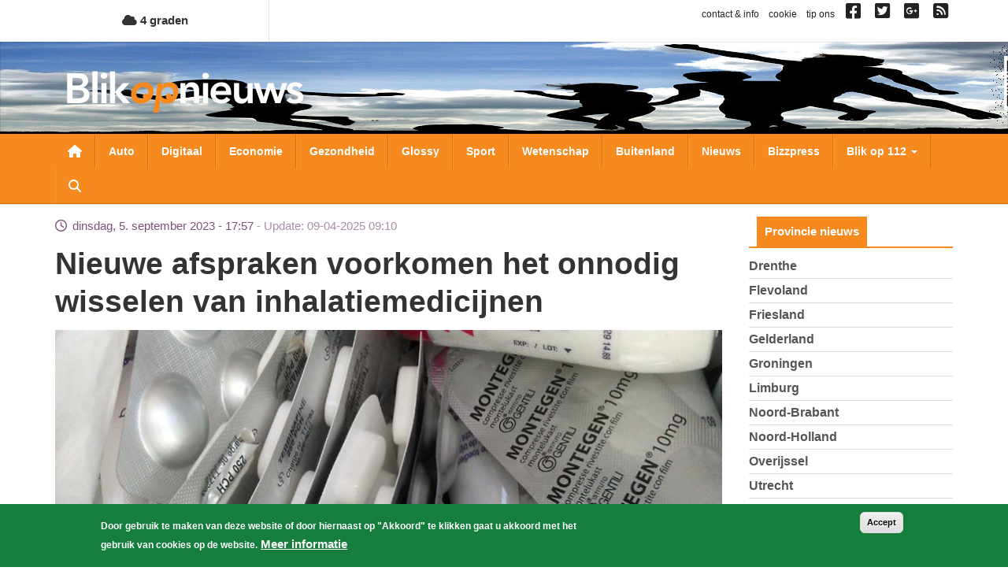

--- FILE ---
content_type: text/html; charset=UTF-8
request_url: https://www.blikopnieuws.nl/gezondheid/299712/nieuwe-afspraken-voorkomen-het-onnodig-wisselen-van-inhalatiemedicijnen.html
body_size: 13524
content:
<!DOCTYPE html>
<html  lang="nl" dir="ltr" prefix="og: https://ogp.me/ns#">
  <head>
    <meta charset="utf-8" />
<script async src="https://www.googletagmanager.com/gtag/js?id=G-D0W664K297"></script>
<script>window.dataLayer = window.dataLayer || [];function gtag(){dataLayer.push(arguments)};gtag("js", new Date());gtag("set", "developer_id.dMDhkMT", true);gtag("config", "G-D0W664K297", {"groups":"default","page_placeholder":"PLACEHOLDER_page_location","allow_ad_personalization_signals":false});</script>
<meta name="description" content="Er zijn afspraken gemaakt over het verantwoord wisselen van inhalatiemedicijnen door Longfonds, Patiëntenfederatie Nederland, Nederlands Huisartsen Genootschap (NHG), Landelijke Huisartsenvereniging (LHV), de Nederlandse Vereniging van Artsen voor Longziekten en Tuberculose (NVALT), Apothekersorganisatie KNMP en Zorgverzekeraars Nederland. Dit meldt het Longfonds dinsdag." />
<meta name="keywords" content="longfonds,puffer,wisselen" />
<link rel="shortlink" href="https://www.blikopnieuws.nl/gezondheid/299712/nieuwe-afspraken-voorkomen-het-onnodig-wisselen-van-inhalatiemedicijnen.html" />
<link rel="canonical" href="https://www.blikopnieuws.nl/gezondheid/299712/nieuwe-afspraken-voorkomen-het-onnodig-wisselen-van-inhalatiemedicijnen.html" />
<meta name="Generator" content="Drupal 10 (https://www.drupal.org)" />
<meta name="MobileOptimized" content="width" />
<meta name="HandheldFriendly" content="true" />
<meta name="viewport" content="width=device-width, initial-scale=1.0" />
<style>div#sliding-popup, div#sliding-popup .eu-cookie-withdraw-banner, .eu-cookie-withdraw-tab {background: #157e3c} div#sliding-popup.eu-cookie-withdraw-wrapper { background: transparent; } #sliding-popup h1, #sliding-popup h2, #sliding-popup h3, #sliding-popup p, #sliding-popup label, #sliding-popup div, .eu-cookie-compliance-more-button, .eu-cookie-compliance-secondary-button, .eu-cookie-withdraw-tab { color: #ffffff;} .eu-cookie-withdraw-tab { border-color: #ffffff;}</style>
<link rel="icon" href="/themes/custom/blikopnieuws2025/favicon.ico" type="image/vnd.microsoft.icon" />

    <title>Nieuwe afspraken voorkomen het onnodig wisselen van inhalatiemedicijnen | Blik op nieuws</title>
    <link rel="stylesheet" media="all" href="/sites/default/files/css/css_H2RNe_l9ZXOG8Bk1joqcIfte4Txz2Pnvs-x7sEGsZ08.css?delta=0&amp;language=nl&amp;theme=blikopnieuws2025&amp;include=eJyFjOEKwjAMhF-otjLweUa6ZjM2bcbS2u3tN0VBQfDP3X3HcZ4pypwJa9Pu3F3cxOKBT1o2pjyZQRZ0YakzsIUbrF9FIGCZDNZ-EImEh6WZCfKA7lfZBxyhcjG4luM9vn9eaEbJBRqqJHQf2Tb0D9S_A6tXSkY3LZicB0VzJ2zqnmqThMq4A4dxXrQ" />
<link rel="stylesheet" media="all" href="https://use.fontawesome.com/releases/v6.4.0/css/all.css" />
<link rel="stylesheet" media="all" href="https://use.fontawesome.com/releases/v6.4.0/css/v4-shims.css" />
<link rel="stylesheet" media="all" href="/sites/default/files/css/css_A9cTKnax4FYjN-MSCcLTVhwapn7rmT0PME-IzvOHREs.css?delta=3&amp;language=nl&amp;theme=blikopnieuws2025&amp;include=eJyFjOEKwjAMhF-otjLweUa6ZjM2bcbS2u3tN0VBQfDP3X3HcZ4pypwJa9Pu3F3cxOKBT1o2pjyZQRZ0YakzsIUbrF9FIGCZDNZ-EImEh6WZCfKA7lfZBxyhcjG4luM9vn9eaEbJBRqqJHQf2Tb0D9S_A6tXSkY3LZicB0VzJ2zqnmqThMq4A4dxXrQ" />

    
  </head>
  <body class="not-front one-sidebar sidebar-second page-node page-node-299712 node-type-artikel path-node page-node-type-artikel has-glyphicons">
    <a href="#main-content" class="visually-hidden focusable skip-link">
      Overslaan en naar de inhoud gaan
    </a>
    
      <div class="dialog-off-canvas-main-canvas" data-off-canvas-main-canvas>
    
<div id="main-wrapper">
      <div id="header-1-wrapper">
      <div class="container">
          <div class="region region-header-1">
    <section id="block-bontemperaturetoday" class="block block-bon-wvt block-bon-temp-today clearfix">
  
    

        <a href="/weerbericht">
    <i class="fa fa-cloud"></i>
    4 graden
  </a>

  </section>

<section id="block-blockblockblock-content-7951ecf8-f90a-403e-b4e5-f5c1c42e98a1" class="link-social-block block block-block-content block-block-content7951ecf8-f90a-403e-b4e5-f5c1c42e98a1 clearfix">
  
    

      
            <div class="field field--name-body field--type-text-with-summary field--label-hidden field--item"><p><span class="hidden-xs"><a href="https://www.blikopnieuws.nl/node/40500">contact &amp; info</a> &nbsp; <a href="https://www.blikopnieuws.nl/node/40496">cookie</a> &nbsp; <a href="https://www.blikopnieuws.nl/node/40497">tip ons</a> &nbsp; </span> <a href="https://www.facebook.com/pages/Blik-op-Nieuws/392505230820698" target="_blank"><i class="fa fa-facebook-square">&nbsp;</i></a>&nbsp; <a href="https://twitter.com/blikopnieuwsnl" target="_blank"><i class="fa fa-twitter-square">&nbsp;</i></a>&nbsp; <a href="https://plus.google.com/112699426675617694507"><i class="fa fa-google-plus-square">&nbsp;</i></a>&nbsp; <a href="https://www.blikopnieuws.nl/node/40501"><i class="fa fa-rss-square">&nbsp;</i></a></p>
</div>
      
  </section>


  </div>

      </div>
    </div>
    <div id="header-2-wrapper">
    <header id="navbar" role="banner" class="">
      <div id="logo-wrapper">
  <section class="row-section header-image-section">
    <div class="region region-header-image">
      <div style="background-image: url(/sites/default/files/header-afbeeldingen/hoofdbanner-bon4.jpg);" class="header-background"></div>
    </div>
  </section>
  <div class="container">
    <div class="navbar-header">
      <a class="logo navbar-btn pull-left" href="/" title="Home">
        <img src="/themes/custom/blikopnieuws2025/logo.png" alt="Home">
      </a>
      <button type="button" class="navbar-toggle" data-toggle="collapse" data-target=".navbar-collapse">
        <span class="sr-only">Toggle navigation</span>
        <span class="icon-bar"></span>
        <span class="icon-bar"></span>
        <span class="icon-bar"></span>
      </button>
      <a class="fa fa-search menu--search"></a>
    </div>
  </div>
</div>

      <div id="navigation-wrapper">
        <div class="container">
                      <div class="navbar-collapse collapse">
              <nav role="navigation">
                  <div class="region region-navigation">
    <nav role="navigation" aria-labelledby="block-hoofdnavigatie-menu" id="block-hoofdnavigatie">
            
  <h2 class="visually-hidden" id="block-hoofdnavigatie-menu">Hoofdnavigatie</h2>
  

        
      <ul class="menu menu--main nav navbar-nav">
                      <li class="first">
                                        <a href="/" class="menu--home-link" data-drupal-link-system-path="&lt;front&gt;">Nieuwsoverzicht</a>
              </li>
                      <li>
                                        <a href="/auto" data-drupal-link-system-path="taxonomy/term/1841">Auto</a>
              </li>
                      <li>
                                        <a href="/digitaal" data-drupal-link-system-path="taxonomy/term/1843">Digitaal</a>
              </li>
                      <li>
                                        <a href="/economie" data-drupal-link-system-path="taxonomy/term/1845">Economie</a>
              </li>
                      <li>
                                        <a href="/gezondheid" data-drupal-link-system-path="taxonomy/term/1849">Gezondheid</a>
              </li>
                      <li>
                                        <a href="/glossy" data-drupal-link-system-path="taxonomy/term/1850">Glossy</a>
              </li>
                      <li>
                                        <a href="/sport" data-drupal-link-system-path="taxonomy/term/1856">Sport</a>
              </li>
                      <li>
                                        <a href="/wetenschap" data-drupal-link-system-path="taxonomy/term/1858">Wetenschap</a>
              </li>
                      <li>
                                        <a href="/buitenland" data-drupal-link-system-path="taxonomy/term/1842">Buitenland</a>
              </li>
                      <li>
                                        <a href="/nieuws" data-drupal-link-system-path="taxonomy/term/72631">Nieuws</a>
              </li>
                      <li>
                                        <a href="/bizzpress" data-drupal-link-system-path="taxonomy/term/87864">Bizzpress</a>
              </li>
                      <li class="expanded dropdown">
                                                                    <a href="/blikop112" class="dropdown-toggle" data-toggle="dropdown" data-drupal-link-system-path="blikop112">Blik op 112 <span class="caret"></span></a>
                        <ul class="dropdown-menu">
                      <li class="first">
                                        <a href="/blikop112/politie" data-drupal-link-system-path="taxonomy/term/1881">Politie</a>
              </li>
                      <li>
                                        <a href="/blikop112/brandweer" data-drupal-link-system-path="taxonomy/term/1882">Brandweer</a>
              </li>
                      <li>
                                        <a href="/blikop112/ambulance" data-drupal-link-system-path="taxonomy/term/1883">Ambulance</a>
              </li>
                      <li>
                                        <a href="/blikop112/defensie" data-drupal-link-system-path="taxonomy/term/1884">Defensie</a>
              </li>
                      <li>
                                        <a href="/blikop112/binnenland" data-drupal-link-system-path="taxonomy/term/1886">Binnenland</a>
              </li>
                      <li class="last">
                                        <a href="/blikop112/kustwacht" data-drupal-link-system-path="taxonomy/term/1885">Kustwacht</a>
              </li>
        </ul>
  
              </li>
                      <li class="expanded dropdown">
                                                                    <a href="/" class="li-provincies visible-xs dropdown-toggle" data-toggle="dropdown" data-drupal-link-system-path="&lt;front&gt;">Provincies <span class="caret"></span></a>
                        <ul class="dropdown-menu">
                      <li class="first">
                                        <a href="/drenthe" data-drupal-link-system-path="taxonomy/term/1864">Drenthe</a>
              </li>
                      <li>
                                        <a href="/flevoland" data-drupal-link-system-path="taxonomy/term/1866">Flevoland</a>
              </li>
                      <li>
                                        <a href="/friesland" data-drupal-link-system-path="taxonomy/term/1867">Friesland</a>
              </li>
                      <li>
                                        <a href="/gelderland" data-drupal-link-system-path="taxonomy/term/1868">Gelderland</a>
              </li>
                      <li>
                                        <a href="/groningen" data-drupal-link-system-path="taxonomy/term/1871">Groningen</a>
              </li>
                      <li>
                                        <a href="/limburg" data-drupal-link-system-path="taxonomy/term/1872">Limburg</a>
              </li>
                      <li>
                                        <a href="/noord-brabant" data-drupal-link-system-path="taxonomy/term/1873">Noord-Brabant</a>
              </li>
                      <li>
                                        <a href="/noord-holland" data-drupal-link-system-path="taxonomy/term/1874">Noord-Holland</a>
              </li>
                      <li>
                                        <a href="/overijssel" data-drupal-link-system-path="taxonomy/term/1875">Overijssel</a>
              </li>
                      <li>
                                        <a href="/utrecht" data-drupal-link-system-path="taxonomy/term/1877">Utrecht</a>
              </li>
                      <li>
                                        <a href="/zeeland" data-drupal-link-system-path="taxonomy/term/1879">Zeeland</a>
              </li>
                      <li class="last">
                                        <a href="/zuid-holland" data-drupal-link-system-path="taxonomy/term/1880">Zuid-Holland</a>
              </li>
        </ul>
  
              </li>
                      <li class="expanded dropdown">
                                                                    <a href="/" class="visible-xs dropdown-toggle" data-toggle="dropdown" data-drupal-link-system-path="&lt;front&gt;">Weekoverzicht <span class="caret"></span></a>
                        <ul class="dropdown-menu">
                      <li class="bon-week-overview-link first">
                                        <a href="/weekoverzicht/maandag/20251215">maandag</a>
              </li>
                      <li class="bon-week-overview-link">
                                        <a href="/weekoverzicht/dinsdag/20251216">dinsdag</a>
              </li>
                      <li class="bon-week-overview-link">
                                        <a href="/weekoverzicht/woensdag/20251217">woensdag</a>
              </li>
                      <li class="bon-week-overview-link">
                                        <a href="/weekoverzicht/donderdag/20251218">donderdag</a>
              </li>
                      <li class="bon-week-overview-link">
                                        <a href="/weekoverzicht/vrijdag/20251212">vrijdag</a>
              </li>
                      <li class="bon-week-overview-link">
                                        <a href="/weekoverzicht/zaterdag/20251213">zaterdag</a>
              </li>
                      <li class="bon-week-overview-link last">
                                        <a href="/weekoverzicht/zondag/20251214">zondag</a>
              </li>
        </ul>
  
              </li>
                      <li class="last">
                                        <a href="/zoeken" class="menu--search" data-drupal-link-system-path="zoeken">Zoeken</a>
              </li>
        </ul>
  

  </nav>

  </div>

              </nav>
            </div>
                  </div>
      </div>
      <div id="search-wrapper">
        <div class="container">
                        <div class="region region-search">
    <div class="views-exposed-form block block-views block-views-exposed-filter-blocksearch-page-1" data-drupal-selector="views-exposed-form-search-page-1" id="block-zichtbaarformuliersearchpage-1">
  
    
      <form action="/zoeken" method="get" id="views-exposed-form-search-page-1" accept-charset="UTF-8">
  <div class="form--inline form-inline clearfix">
  <div class="form-item js-form-item form-type-textfield js-form-type-textfield form-item-keys js-form-item-keys form-no-label form-group">
  
  
  <input placeholder="Zoeken naar..." data-drupal-selector="edit-keys" class="form-text form-control" type="text" id="edit-keys" name="keys" value="" size="30" maxlength="128" />

  
  
  </div>
<div data-drupal-selector="edit-actions" class="form-actions form-group js-form-wrapper form-wrapper" id="edit-actions"><button data-drupal-selector="edit-submit-search" class="button js-form-submit form-submit btn-primary btn icon-before" type="submit" id="edit-submit-search" value="Zoeken"><span class="icon glyphicon glyphicon-search" aria-hidden="true"></span>
Zoeken</button></div>

</div>

</form>

  </div>

  </div>

                  </div>
      </div>
    </header>
  </div>
  <div id="content-wrapper">
    <div class="container">
            <section class="row-section content-section">
        <div id="content-cols-wrapper">
          <div class="content-column">
                        
                        
            <div class="content-column-inner">
                            <a id="main-content"></a>
              

                                                          <div class="region region-content">
    <div data-drupal-messages-fallback class="hidden"></div>  
<article data-history-node-id="299712" class="view-mode-full node-artikel artikel full clearfix">

  
    

  
  <div class="content">
    <div class="field-time-ago-update">
  dinsdag, 5. september 2023 - 17:57 <span class="update"> Update: 09-04-2025 09:10</span>
</div>

  
            <div class="field field--name-title field--type-string field--label-hidden field--item"><h1>Nieuwe afspraken voorkomen het onnodig wisselen van inhalatiemedicijnen</h1></div>
      


<div class="field field--name-field-media-image field--type-entity-reference field--label-hidden field--items">
              <div class="field--item"><div>
  
  
            <div class="field field--name-thumbnail field--type-image field--label-hidden field--item">  <img loading="lazy" src="/sites/default/files/styles/nieuws-full-tn/public/artikel/medicijnen-pillen-doordruks.jpg?itok=T0-qDOGJ" width="850" height="425" alt="Foto van medicijnen pillen doordrukstrips | Archief EHF" title="Foto van medicijnen pillen doordrukstrips | Archief EHF" class="img-responsive" />


</div>
      
            <div class="field field--name-field-rel-fotograaf field--type-entity-reference field--label-hidden field--item">Foto: Archief EHF</div>
      
</div>
</div>
      </div>

<div  id="node-artikel-full-group-samenvatting" class="group-samenvatting field-group-div">
    
            <div class="field field--name-field-ref-plaats field--type-entity-reference field--label-hidden field--item">Amersfoort</div>
      
            <div class="field field--name-field-samenvatting field--type-text-long field--label-hidden field--item"><p>Er zijn afspraken gemaakt over het verantwoord wisselen van inhalatiemedicijnen door Longfonds, Patiëntenfederatie Nederland, Nederlands Huisartsen Genootschap (NHG), Landelijke Huisartsenvereniging (LHV), de Nederlandse Vereniging van Artsen voor Longziekten en Tuberculose (NVALT), Apothekersorganisatie KNMP en Zorgverzekeraars Nederland. Dit meldt het Longfonds dinsdag.</p>
</div>
      
  </div>
            <div class="field field--name-field-body field--type-text-long field--label-hidden field--item"><h2>Onnodige medicijnwissel tegengaan</h2>

<p>'Deze afspraken zijn belangrijk om onnodig wisselen van inhalatiemedicijnen tegen te gaan. Als er tóch wisselingen plaats moeten vinden, bijvoorbeeld bij een tekort van een medicijn, dan moeten patiënten hierin goed worden begeleid', aldus het Longfonds.</p>

<h2>Klachten en vragen&nbsp;</h2>

<p>Regelmatig wisselen van inhalatiemedicijnen op niet-medische gronden leidde de afgelopen jaren tot klachten en vragen van mensen met een longziekte. De afspraken die zijn gemaakt moeten onnodige verwarring en onduidelijkheid aan de balie van de apotheek voorkomen. De werkafspraken zijn vastgelegd in een aanvullend document op de Leidraad Verantwoord Wisselen van medicijnen die artsen, apothekers en zorgverzekeraars gebruiken.</p>

<h2>‘Ernstig benauwd na medicijnwissel’</h2>

<p>Longfonds is blij met deze mijlpaal waarvoor zij zich al jaren enorm heeft ingezet. Michael Rutgers: ‘Deze afspraken moeten ervoor zorgen dat mensen met een longziekte niet onnodig geconfronteerd worden met een ongewenste wissel van medicijnen. Het gebeurt regelmatig dat patiënten hier veel last van hebben. Ze zijn benauwder en voelen zich zieker. Ook maakt het overzetten naar een ander medicijn patiënten onzekerder en ze weten niet altijd hoe ze het nieuwe medicijn of de nieuwe puffer moeten gebruiken. Met als gevolg dat ze hun medicijnen minder trouw en verkeerd gebruiken. Dit willen we absoluut voorkomen en juist daarom is het zo belangrijk dat deze afspraken er zijn.’</p>

<h2>Astma en epilepsie</h2>

<p>Maria (70 jaar) heeft astma en daarnaast ook epilepsie. ‘Het is een hele zoektocht geweest naar het juiste inhalatiemedicijn voor mijn astma. Bij een overstap naar een ander merk, kan ik heel heftig reageren. Ik word ernstig benauwd en krijg epilepsieaanvallen. Daar heb ik helaas slechte ervaringen mee. Gelukkig staat er inmiddels op mijn medicatierecept: Niet Wisselen.’</p>

<h2>Veel medicijnwissels</h2>

<p>Ongewenst wisselen van inhalatiemedicijnen komt helaas nog te vaak voor. Ruim 40% van de mensen met een longziekte die meedeed aan de jaarlijkse Nivel Longmonitor geeft aan dat zij in het afgelopen jaar één of meer keer gewisseld zijn van medicijn. De belangrijkste reden die wordt gegeven is dat het medicijn niet meer wordt vergoed door de zorgverzekeraar. Andere redenen zijn dat het medicijn niet meer goed werkte of niet meer verkrijgbaar was.</p>

<h2>Nieuwe afspraken</h2>

<p>De belangrijkste werkafspraken die zijn gemaakt gaan over het wisselen van inhalatiemedicijnen om niet-medische redenen voor bestaande patiënten.</p>

<p>Zorgverzekeraars en apothekers mogen maximaal één keer in de vier jaar wisselen van inhalatiemedicijnen bij patiënten. Zij hoeven zich niet te houden aan deze afspraak als:<br>
- het patent van een medicijn verlopen is;<br>
- er tekorten van een medicijn zijn.</p>

<p>Heeft de arts besloten dat er sprake is van een medische noodzaak (M.N.)? Dan schrijft hij dit op het recept en mag er niet gewisseld worden.</p>

<p>Als er toch wisselingen nodig zijn, dan moet dit gebeuren in overleg met de patiënt en met goede begeleiding. Zo mag je verwachten dat je artsen en/of apotheker uitleg geeft over de wisseling en dat je een duidelijke voorlichting krijgt over het gebruik van het nieuwe inhalatiemedicijn. Denk aan een instructiefilmpje, een mondelinge en schriftelijke uitleg, demonstratie van een nieuwe inhalator door de arts/ apotheker en oefenen met een lege oefenpuffer.</p>

<p>Iedere patiënt krijgt minimaal één keer per jaar een herhaalinstructie en inhalatiecontrole aangeboden om het medicijn goed te blijven gebruiken.</p>

<h2>De praktijk</h2>

<p>De komende periode worden de afspraken ingevoerd in de praktijk. Dan moeten alle gemaakte afspraken ook daadwerkelijk toegepast worden door voorschrijvers, zorgverzekeraars, apothekers en andere betrokken partijen. Longfonds blijft dit samen met alle betrokken partijen en de Longalliantie scherp in de gaten houden. Dit gebeurt o.a. via de jaarlijkse Longmonitor en via het Longfonds Meldpunt waar mensen kunnen melden als ze problemen hebben met het krijgen van hun voorgeschreven medicijnen. Als er dan tóch problemen ontstaan, komt Longfonds in actie en vraagt daar waar nodig aandacht voor.</p>
</div>
      
<div  id="node-artikel-full-group-terms" class="group-terms field-group-div">
    
<div  id="node-artikel-full-group-categorie" class="group-categorie field-group-div">
    
  <div class="field field--name-field-ref-categorie field--type-entity-reference field--label-inline">
    <div class="field--label">Categorie</div>
              <div class="field--item"><a href="/gezondheid" hreflang="nl">gezondheid</a></div>
          </div>

  </div>
<div  id="node-artikel-full-group-provincie" class="group-provincie field-group-div">
    
  <div class="field field--name-field-ref-provincie field--type-entity-reference field--label-inline">
    <div class="field--label">Provincie</div>
              <div class="field--item"><a href="/utrecht" hreflang="nl">Utrecht</a></div>
          </div>

  </div>
<div  id="node-artikel-full-group-tag" class="group-tag field-group-div">
    
  <div class="field field--name-field-ref-tags field--type-entity-reference field--label-inline">
    <div class="field--label">Tag(s)</div>
          <div class="field--items">
              <div class="field--item"><a href="/tag/longfonds" hreflang="nl">longfonds</a></div>
          <div class="field--item"><a href="/tag/puffer" hreflang="nl">puffer</a></div>
          <div class="field--item"><a href="/tag/wisselen" hreflang="nl">wisselen</a></div>
              </div>
      </div>

  </div>
  </div>
  </div>

</article>

<section id="block-blockblockblock-content-f5873bc6-ff19-49b2-b8c1-36d02886eac9" class="block block-block-content block-block-contentf5873bc6-ff19-49b2-b8c1-36d02886eac9 clearfix">
  
    

      
            <div class="field field--name-body field--type-text-with-summary field--label-hidden field--item"><script type="text/javascript" src="https://a.ligatus.com/?ids=58391&t=js"></script><div class="OUTBRAIN" data-src="DROP_PERMALINK_HERE" data-widget-id="AR_1"></div> <script type="text/javascript" async="async"src="//widgets.outbrain.com/outbrain.js"></script></div>
      
  </section>

<section id="block-blockblockblock-content-952d400d-007b-47f9-877c-6b8a2f0fb804" class="adblock adblock-content adblock-google block block-block-content block-block-content952d400d-007b-47f9-877c-6b8a2f0fb804 clearfix">
  
    

      
            <div class="field field--name-body field--type-text-with-summary field--label-hidden field--item"><script async src="https://pagead2.googlesyndication.com/pagead/js/adsbygoogle.js?client=ca-pub-4378502630822964"
     crossorigin="anonymous"></script>
<!-- BON Responsief 2 -->
<ins class="adsbygoogle"
     style="display:inline-block;width:728px;height:90px"
     data-ad-client="ca-pub-4378502630822964"
     data-ad-slot="4603895981"></ins>
<script>
     (adsbygoogle = window.adsbygoogle || []).push({});
</script></div>
      
  </section>

<section class="views-element-container block block-views block-views-blockrelated-cat-artikelen-b-cat clearfix" id="block-blockblockviews-block-related-cat-artikelen-b-cat">
  
      <h2 class="block-title">Meer artikelen in gezondheid</h2>
    

      <div class="form-group"><div class="view view-related-cat-artikelen view-id-related_cat_artikelen view-display-id-b_cat js-view-dom-id-d81474e725f83b5d69bb8e06de2bd4dcf680bfac11fe95246ee40ea482034701">
  
    
      
      <div class="view-content">
          <div class="views-row">
<article data-history-node-id="308506" class="view-mode-teaser_small node-artikel artikel is-promoted teaser-small clearfix">

  
    

  
  <div class="content">
    <div class="field-time-ago-compact">
  14:01
</div>

  
            <div class="field field--name-title field--type-string field--label-hidden field--item"><h4><a href="/gezondheid/308506/behoefte-aan-meer-informatie-en-kennis-rond-migrainezorg.html" hreflang="nl">Behoefte aan meer informatie en kennis rond migrainezorg</a></h4></div>
      
  </div>

</article>
</div>
    <div class="views-row">
<article data-history-node-id="308458" class="view-mode-teaser_small node-artikel artikel is-promoted teaser-small clearfix">

  
    

  
  <div class="content">
    <div class="field-time-ago-compact">
  09/01
</div>

  
            <div class="field field--name-title field--type-string field--label-hidden field--item"><h4><a href="/gezondheid/308458/de-coronapandemie-verergerde-negatieve-trend-mentale-gezondheid-van-jongeren.html" hreflang="nl">De coronapandemie verergerde negatieve trend mentale gezondheid van jongeren</a></h4></div>
      
  </div>

</article>
</div>
    <div class="views-row">
<article data-history-node-id="308352" class="view-mode-teaser_small node-artikel artikel is-promoted teaser-small clearfix">

  
    

  
  <div class="content">
    <div class="field-time-ago-compact">
  02/01
</div>

  
            <div class="field field--name-title field--type-string field--label-hidden field--item"><h4><a href="/gezondheid/308352/proteinehype-doorgeslagen-verdienmodel-voor-fabrikanten.html" hreflang="nl">Proteïnehype doorgeslagen verdienmodel voor fabrikanten</a></h4></div>
      
  </div>

</article>
</div>

    </div>
  
            <div class="view-footer">
      <a href="/gezondheid">Meer artikelen..</a>
    </div>
    </div>
</div>

  </section>

<section class="views-element-container block block-views block-views-blockrelated-cat-artikelen-b-prov clearfix" id="block-blockblockviews-block-related-cat-artikelen-b-prov">
  
      <h2 class="block-title">Meer artikelen in Utrecht</h2>
    

      <div class="form-group"><div class="view view-related-cat-artikelen view-id-related_cat_artikelen view-display-id-b_prov js-view-dom-id-8b0084f83c47beedb73c0b1df970531f9f3a87ab8186a9b7d950d9c3caee212f">
  
    
      
      <div class="view-content">
          <div class="views-row">
<article data-history-node-id="308509" class="view-mode-teaser_small node-artikel artikel is-promoted teaser-small clearfix">

  
    

  
  <div class="content">
    <div class="field-time-ago-compact">
  16:58
</div>

  
            <div class="field field--name-title field--type-string field--label-hidden field--item"><h4><a href="/nieuws/308509/explosies-in-centrum-utrecht-meerdere-panden-ingestort-vier-gewonden.html" hreflang="nl">Explosies in centrum Utrecht, meerdere panden ingestort, vier gewonden</a></h4></div>
      
  </div>

</article>
</div>
    <div class="views-row">
<article data-history-node-id="308506" class="view-mode-teaser_small node-artikel artikel is-promoted teaser-small clearfix">

  
    

  
  <div class="content">
    <div class="field-time-ago-compact">
  14:01
</div>

  
            <div class="field field--name-title field--type-string field--label-hidden field--item"><h4><a href="/gezondheid/308506/behoefte-aan-meer-informatie-en-kennis-rond-migrainezorg.html" hreflang="nl">Behoefte aan meer informatie en kennis rond migrainezorg</a></h4></div>
      
  </div>

</article>
</div>
    <div class="views-row">
<article data-history-node-id="308479" class="view-mode-teaser_small node-artikel artikel is-promoted teaser-small clearfix">

  
    

  
  <div class="content">
    <div class="field-time-ago-compact">
  13/01
</div>

  
            <div class="field field--name-title field--type-string field--label-hidden field--item"><h4><a href="/nieuws/308479/amber-alert-uiterst-redmiddel-bij-vermissing-minderjarige.html" hreflang="nl">AMBER Alert uiterst redmiddel bij vermissing minderjarige</a></h4></div>
      
  </div>

</article>
</div>

    </div>
  
            <div class="view-footer">
      <a href="/utrecht">Meer artikelen..</a>
    </div>
    </div>
</div>

  </section>

<section id="block-blockblockblock-content-d858413b-a2f6-4ada-994b-dc442e691076" class="block block-block-content block-block-contentd858413b-a2f6-4ada-994b-dc442e691076 clearfix">
  
    

      
            <div class="field field--name-body field--type-text-with-summary field--label-hidden field--item"><p class="rtecenter"><a href="https://www.blikopnieuws.nl/" style="color: #FFF; font-size: 130%; padding: 11px 27px; background-color: #F68A1F; border: 1px solid #d97109; border-radius: 12px;">Overig nieuws</a></p></div>
      
  </section>


  </div>

            </div>
          </div>
                                <aside class="sidebar sidebar-second">
                <div class="region region-sidebar-second">
    <section class="views-element-container block block-views block-views-blockcategorieen-provincies-block-1 clearfix" id="block-views-block-categorieen-provincies-block-1">
  
      <h2 class="block-title">Provincie nieuws</h2>
    

      <div class="form-group"><div class="view view-categorieen-provincies view-id-categorieen_provincies view-display-id-block_1 js-view-dom-id-a885e3c68cef8a7ab1e6842e98f20f654586a79b12feaf9154f652590918d479">
  
    
      
      <div class="view-content">
      <div class="item-list">
  
  <ul>

          <li><div class="views-field views-field-name"><span class="field-content"><a href="/drenthe" hreflang="nl">Drenthe</a></span></div></li>
          <li><div class="views-field views-field-name"><span class="field-content"><a href="/flevoland" hreflang="nl">Flevoland</a></span></div></li>
          <li><div class="views-field views-field-name"><span class="field-content"><a href="/friesland" hreflang="nl">Friesland</a></span></div></li>
          <li><div class="views-field views-field-name"><span class="field-content"><a href="/gelderland" hreflang="nl">Gelderland</a></span></div></li>
          <li><div class="views-field views-field-name"><span class="field-content"><a href="/groningen" hreflang="nl">Groningen</a></span></div></li>
          <li><div class="views-field views-field-name"><span class="field-content"><a href="/limburg" hreflang="nl">Limburg</a></span></div></li>
          <li><div class="views-field views-field-name"><span class="field-content"><a href="/noord-brabant" hreflang="nl">Noord-Brabant</a></span></div></li>
          <li><div class="views-field views-field-name"><span class="field-content"><a href="/noord-holland" hreflang="nl">Noord-Holland</a></span></div></li>
          <li><div class="views-field views-field-name"><span class="field-content"><a href="/overijssel" hreflang="nl">Overijssel</a></span></div></li>
          <li><div class="views-field views-field-name"><span class="field-content"><a href="/utrecht" hreflang="nl">Utrecht</a></span></div></li>
          <li><div class="views-field views-field-name"><span class="field-content"><a href="/zeeland" hreflang="nl">Zeeland</a></span></div></li>
          <li><div class="views-field views-field-name"><span class="field-content"><a href="/zuid-holland" hreflang="nl">Zuid-Holland</a></span></div></li>
    
  </ul>

</div>

    </div>
  
          </div>
</div>

  </section>

<section class="views-element-container block block-views block-views-blocklaatste-nieuws-block clearfix" id="block-blockblockviews-block-laatste-nieuws-block">
  
      <h2 class="block-title">Laatste nieuws</h2>
    

      <div class="form-group"><div class="view view-laatste-nieuws view-id-laatste_nieuws view-display-id-block js-view-dom-id-0e2ca40d02807ec682a62d182a580553cd57c1e1c175ff79611d78ed2e41d642">
  
    
      
      <div class="view-content">
          <div class="views-row">
<article data-history-node-id="308524" class="view-mode-teaser_sidebar node-artikel artikel is-promoted teaser-sidebar clearfix">

  
    

  
  <div class="content">
    
<div  class="group-left">
    

      <div class="field field--name-field-media-image field--type-entity-reference field--label-hidden field--items">
              <div class="field--item">  <a href="/nieuws/308524/kop-staartbotsing-n34-bij-gieten.html" hreflang="nl"><img loading="lazy" src="/sites/default/files/styles/nieuws-teaser-sidebar-tn/public/2026-01/botsing-schade-Gieten-BON160126.jpg?itok=zII9X7by" width="150" height="150" alt="botsing-schade-Gieten" class="img-responsive" />

</a>
</div>
          </div>
  

  </div>
<div  class="group-right">
    <div class="field-time-ago-compact">
  21:04
</div>

            <div class="field field--name-field-ref-provincie field--type-entity-reference field--label-hidden field--item"><a href="/drenthe" hreflang="nl">Drenthe</a></div>
      
            <div class="field field--name-field-ref-categorie field--type-entity-reference field--label-hidden field--item"><a href="/nieuws" hreflang="nl">nieuws</a></div>
      
  
            <div class="field field--name-title field--type-string field--label-hidden field--item"><h3><a href="/nieuws/308524/kop-staartbotsing-n34-bij-gieten.html" hreflang="nl">Kop-staartbotsing N34 bij Gieten</a></h3></div>
      
  </div>
  </div>

</article>
</div>
    <div class="views-row">
<article data-history-node-id="308523" class="view-mode-teaser_sidebar node-artikel artikel is-promoted teaser-sidebar clearfix">

  
    

  
  <div class="content">
    
<div  class="group-left">
    

      <div class="field field--name-field-media-image field--type-entity-reference field--label-hidden field--items">
              <div class="field--item">  <a href="/nieuws/308523/brandweer-blust-schuurbrand-in-nieuw-buinen.html" hreflang="nl"><img loading="lazy" src="/sites/default/files/styles/nieuws-teaser-sidebar-tn/public/2026-01/schuurbrand-BON160126.jpg?itok=DyUyfVcr" width="150" height="150" alt="schuurbrand-brandweerman-blussen" class="img-responsive" />

</a>
</div>
          </div>
  

  </div>
<div  class="group-right">
    <div class="field-time-ago-compact">
  20:54
</div>

            <div class="field field--name-field-ref-provincie field--type-entity-reference field--label-hidden field--item"><a href="/drenthe" hreflang="nl">Drenthe</a></div>
      
            <div class="field field--name-field-ref-categorie field--type-entity-reference field--label-hidden field--item"><a href="/nieuws" hreflang="nl">nieuws</a></div>
      
  
            <div class="field field--name-title field--type-string field--label-hidden field--item"><h3><a href="/nieuws/308523/brandweer-blust-schuurbrand-in-nieuw-buinen.html" hreflang="nl">Brandweer blust schuurbrand in Nieuw Buinen</a></h3></div>
      
  </div>
  </div>

</article>
</div>
    <div class="views-row">
<article data-history-node-id="308522" class="view-mode-teaser_sidebar node-artikel artikel is-promoted teaser-sidebar clearfix">

  
    

  
  <div class="content">
    
<div  class="group-left">
    

      <div class="field field--name-field-media-image field--type-entity-reference field--label-hidden field--items">
              <div class="field--item">  <a href="/nieuws/308522/man-54-rijdt-op-twee-plekken-tegen-gevel-ziekenhuis-heerlen-en-overlijdt.html" hreflang="nl"><img loading="lazy" src="/sites/default/files/styles/nieuws-teaser-sidebar-tn/public/artikel/ambu-donker-beweging-bon.jpg?itok=EmNDODj7" width="150" height="150" alt="ambu-donker-beweging" title="ambu-donker-beweging" class="img-responsive" />

</a>
</div>
          </div>
  

  </div>
<div  class="group-right">
    <div class="field-time-ago-compact">
  20:40
</div>

            <div class="field field--name-field-ref-provincie field--type-entity-reference field--label-hidden field--item"><a href="/limburg" hreflang="nl">Limburg</a></div>
      
            <div class="field field--name-field-ref-categorie field--type-entity-reference field--label-hidden field--item"><a href="/nieuws" hreflang="nl">nieuws</a></div>
      
  
            <div class="field field--name-title field--type-string field--label-hidden field--item"><h3><a href="/nieuws/308522/man-54-rijdt-op-twee-plekken-tegen-gevel-ziekenhuis-heerlen-en-overlijdt.html" hreflang="nl">Man (54) rijdt op twee plekken tegen gevel ziekenhuis Heerlen en overlijdt</a></h3></div>
      
  </div>
  </div>

</article>
</div>
    <div class="views-row">
<article data-history-node-id="308521" class="view-mode-teaser_sidebar node-artikel artikel is-promoted teaser-sidebar clearfix">

  
    

  
  <div class="content">
    
<div  class="group-left">
    

      <div class="field field--name-field-media-image field--type-entity-reference field--label-hidden field--items">
              <div class="field--item">  <a href="/nieuws/308521/schietincident-op-parkeerplaats-penitentiaire-inrichting-pi-alphen-aan-den-rijn.html" hreflang="nl"><img loading="lazy" src="/sites/default/files/styles/nieuws-teaser-sidebar-tn/public/artikel/ambulance-donker-zwaailicht_0.jpg?itok=9XV5yGrO" width="150" height="150" alt="ambulance-donker-zwaailicht" title="ambulance-donker-zwaailicht" class="img-responsive" />

</a>
</div>
          </div>
  

  </div>
<div  class="group-right">
    <div class="field-time-ago-compact">
  20:29
</div>

            <div class="field field--name-field-ref-provincie field--type-entity-reference field--label-hidden field--item"><a href="/zuid-holland" hreflang="nl">Zuid-Holland</a></div>
      
            <div class="field field--name-field-ref-categorie field--type-entity-reference field--label-hidden field--item"><a href="/nieuws" hreflang="nl">nieuws</a></div>
      
  
            <div class="field field--name-title field--type-string field--label-hidden field--item"><h3><a href="/nieuws/308521/schietincident-op-parkeerplaats-penitentiaire-inrichting-pi-alphen-aan-den-rijn.html" hreflang="nl">Schietincident op parkeerplaats Penitentiaire Inrichting (PI) Alphen aan den Rijn</a></h3></div>
      
  </div>
  </div>

</article>
</div>
    <div class="views-row">
<article data-history-node-id="308520" class="view-mode-teaser_sidebar node-artikel artikel is-promoted teaser-sidebar clearfix">

  
    

  
  <div class="content">
    
<div  class="group-left">
    

      <div class="field field--name-field-media-image field--type-entity-reference field--label-hidden field--items">
              <div class="field--item">  <a href="/nieuws/308520/op-vakantie-vanaf-eindhoven-reserveer-je-parkeerplek-op-tijd.html" hreflang="nl"><img loading="lazy" src="/sites/default/files/styles/nieuws-teaser-sidebar-tn/public/artikel/parkeerplaats-auto.jpg?itok=72Nmp4SB" width="150" height="150" alt="Parkeerplaats" title="Parkeerplaats" class="img-responsive" />

</a>
</div>
          </div>
  

  </div>
<div  class="group-right">
    <div class="field-time-ago-compact">
  19:49
</div>

            <div class="field field--name-field-ref-provincie field--type-entity-reference field--label-hidden field--item"><a href="/noord-brabant" hreflang="nl">Noord-Brabant</a></div>
      
            <div class="field field--name-field-ref-categorie field--type-entity-reference field--label-hidden field--item"><a href="/nieuws" hreflang="nl">nieuws</a></div>
      
  
            <div class="field field--name-title field--type-string field--label-hidden field--item"><h3><a href="/nieuws/308520/op-vakantie-vanaf-eindhoven-reserveer-je-parkeerplek-op-tijd.html" hreflang="nl">Op vakantie vanaf Eindhoven? Reserveer je parkeerplek op tijd!</a></h3></div>
      
  </div>
  </div>

</article>
</div>

    </div>
  
          </div>
</div>

  </section>

<section class="views-element-container block block-views block-views-blocklaatste-nieuws-block-1 clearfix" id="block-blockblockviews-block-laatste-nieuws-block-1">
  
    

      <div class="form-group"><div class="view view-laatste-nieuws view-id-laatste_nieuws view-display-id-block_1 js-view-dom-id-80f52a06302ce7ed750ac7db189823f01d18a78aeb157175570ba01ecc755730">
  
    
      
      <div class="view-content">
          <div class="views-row">
<article data-history-node-id="308517" class="view-mode-teaser_sidebar node-artikel artikel is-promoted teaser-sidebar clearfix">

  
    

  
  <div class="content">
    
<div  class="group-left">
    

      <div class="field field--name-field-media-image field--type-entity-reference field--label-hidden field--items">
              <div class="field--item">  <a href="/nieuws/308517/man-beroofd-met-vuurwapen-van-exclusief-horloge.html" hreflang="nl"><img loading="lazy" src="/sites/default/files/styles/nieuws-teaser-sidebar-tn/public/artikel/pistool-hand_0.jpg?itok=rbnsjerx" width="150" height="150" alt="pistool" title="Pistool" class="img-responsive" />

</a>
</div>
          </div>
  

  </div>
<div  class="group-right">
    <div class="field-time-ago-compact">
  11:50
</div>

            <div class="field field--name-field-ref-provincie field--type-entity-reference field--label-hidden field--item"><a href="/noord-holland" hreflang="nl">Noord-Holland</a></div>
      
            <div class="field field--name-field-ref-categorie field--type-entity-reference field--label-hidden field--item"><a href="/nieuws" hreflang="nl">nieuws</a></div>
      
  
            <div class="field field--name-title field--type-string field--label-hidden field--item"><h3><a href="/nieuws/308517/man-beroofd-met-vuurwapen-van-exclusief-horloge.html" hreflang="nl">Man beroofd met vuurwapen van exclusief horloge </a></h3></div>
      
  </div>
  </div>

</article>
</div>
    <div class="views-row">
<article data-history-node-id="308514" class="view-mode-teaser_sidebar node-artikel artikel is-promoted teaser-sidebar clearfix">

  
    

  
  <div class="content">
    
<div  class="group-left">
    

      <div class="field field--name-field-media-image field--type-entity-reference field--label-hidden field--items">
              <div class="field--item">  <a href="/nieuws/308514/professionele-podia-trekken-10-procent-meer-bezoek.html" hreflang="nl"><img loading="lazy" src="/sites/default/files/styles/nieuws-teaser-sidebar-tn/public/artikel/theater_0.jpg?itok=IbKXWIm4" width="150" height="150" alt="Guido Weijers: De Oudejaarsconference 2021 gaat niet door" title="Guido Weijers: De Oudejaarsconference 2021 gaat niet door" class="img-responsive" />

</a>
</div>
          </div>
  

  </div>
<div  class="group-right">
    <div class="field-time-ago-compact">
  9:09
</div>

            <div class="field field--name-field-ref-provincie field--type-entity-reference field--label-hidden field--item"><a href="/zuid-holland" hreflang="nl">Zuid-Holland</a></div>
      
            <div class="field field--name-field-ref-categorie field--type-entity-reference field--label-hidden field--item"><a href="/nieuws" hreflang="nl">nieuws</a></div>
      
  
            <div class="field field--name-title field--type-string field--label-hidden field--item"><h3><a href="/nieuws/308514/professionele-podia-trekken-10-procent-meer-bezoek.html" hreflang="nl">Professionele podia trekken 10 procent meer bezoek</a></h3></div>
      
  </div>
  </div>

</article>
</div>
    <div class="views-row">
<article data-history-node-id="308513" class="view-mode-teaser_sidebar node-artikel artikel is-promoted teaser-sidebar clearfix">

  
    

  
  <div class="content">
    
<div  class="group-left">
    

      <div class="field field--name-field-media-image field--type-entity-reference field--label-hidden field--items">
              <div class="field--item">  <a href="/nieuws/308513/gaslek-bij-graafwerkzaamheden-in-gieterveen.html" hreflang="nl"><img loading="lazy" src="/sites/default/files/styles/nieuws-teaser-sidebar-tn/public/2026-01/gaslek-brandweer-BON150126.jpg?itok=eLHMAYFs" width="150" height="150" alt="gaslek-brandweer" class="img-responsive" />

</a>
</div>
          </div>
  

  </div>
<div  class="group-right">
    <div class="field-time-ago-compact">
  15/01
</div>

            <div class="field field--name-field-ref-provincie field--type-entity-reference field--label-hidden field--item"><a href="/drenthe" hreflang="nl">Drenthe</a></div>
      
            <div class="field field--name-field-ref-categorie field--type-entity-reference field--label-hidden field--item"><a href="/nieuws" hreflang="nl">nieuws</a></div>
      
  
            <div class="field field--name-title field--type-string field--label-hidden field--item"><h3><a href="/nieuws/308513/gaslek-bij-graafwerkzaamheden-in-gieterveen.html" hreflang="nl">Gaslek bij graafwerkzaamheden in Gieterveen</a></h3></div>
      
  </div>
  </div>

</article>
</div>
    <div class="views-row">
<article data-history-node-id="308512" class="view-mode-teaser_sidebar node-artikel artikel is-promoted teaser-sidebar clearfix">

  
    

  
  <div class="content">
    
<div  class="group-left">
    

      <div class="field field--name-field-media-image field--type-entity-reference field--label-hidden field--items">
              <div class="field--item">  <a href="/nieuws/308512/autos-botsen-op-kruising-in-drentse-laaghalerveen.html" hreflang="nl"><img loading="lazy" src="/sites/default/files/styles/nieuws-teaser-sidebar-tn/public/2026-01/auto-schade-donker-BON150126.jpg?itok=eAjFodZf" width="150" height="150" alt="auto-schade-donker" class="img-responsive" />

</a>
</div>
          </div>
  

  </div>
<div  class="group-right">
    <div class="field-time-ago-compact">
  15/01
</div>

            <div class="field field--name-field-ref-provincie field--type-entity-reference field--label-hidden field--item"><a href="/drenthe" hreflang="nl">Drenthe</a></div>
      
            <div class="field field--name-field-ref-categorie field--type-entity-reference field--label-hidden field--item"><a href="/nieuws" hreflang="nl">nieuws</a></div>
      
  
            <div class="field field--name-title field--type-string field--label-hidden field--item"><h3><a href="/nieuws/308512/autos-botsen-op-kruising-in-drentse-laaghalerveen.html" hreflang="nl">Auto&#039;s botsen op kruising in Drentse Laaghalerveen</a></h3></div>
      
  </div>
  </div>

</article>
</div>
    <div class="views-row">
<article data-history-node-id="308511" class="view-mode-teaser_sidebar node-artikel artikel is-promoted teaser-sidebar clearfix">

  
    

  
  <div class="content">
    
<div  class="group-left">
    

      <div class="field field--name-field-media-image field--type-entity-reference field--label-hidden field--items">
              <div class="field--item">  <a href="/nieuws/308511/schietincident-in-woning-in-eindhoven-vuurwapen-in-beslag-genomen.html" hreflang="nl"><img loading="lazy" src="/sites/default/files/styles/nieuws-teaser-sidebar-tn/public/artikel/politie-arrestaties-afzetlint-bon180423.jpg?itok=R-JhfNuu" width="150" height="150" alt="politie-arrestaties-afzetlint" title="politie-arrestaties-afzetlint" class="img-responsive" />

</a>
</div>
          </div>
  

  </div>
<div  class="group-right">
    <div class="field-time-ago-compact">
  15/01
</div>

            <div class="field field--name-field-ref-provincie field--type-entity-reference field--label-hidden field--item"><a href="/noord-brabant" hreflang="nl">Noord-Brabant</a></div>
      
            <div class="field field--name-field-ref-categorie field--type-entity-reference field--label-hidden field--item"><a href="/nieuws" hreflang="nl">nieuws</a></div>
      
  
            <div class="field field--name-title field--type-string field--label-hidden field--item"><h3><a href="/nieuws/308511/schietincident-in-woning-in-eindhoven-vuurwapen-in-beslag-genomen.html" hreflang="nl">Schietincident in woning in Eindhoven, vuurwapen in beslag genomen</a></h3></div>
      
  </div>
  </div>

</article>
</div>

    </div>
  
          </div>
</div>

  </section>

<section id="block-wholesaleiptv" class="block block-block-content block-block-content47a09a95-e800-4b67-8dfb-5d791d41c92b clearfix">
  
    

                  <a href="https://www.wholesale-iptv.nl/" target="_blank" rel="noopener">
        
            <div class="field field--name-field-media-reference field--type-entity-reference field--label-hidden field--item"><div>
  
  
  <div class="field field--name-field-media-image field--type-image field--label-visually_hidden">
    <div class="field--label sr-only">Image</div>
              <div class="field--item">  <img loading="lazy" src="/sites/default/files/styles/media_block_sidebar/public/ckeditor-media/wholesaleiptv_021219_ekmedia.jpg?itok=6I_zdViv" width="260" height="159" class="img-responsive" />


</div>
          </div>

</div>
</div>
      
      </a>
      
</section>
<section id="block-blockblockblock-content-15c3b82c-3f78-499e-aa52-aebf3a0f754b" class="block block-block-content block-block-content15c3b82c-3f78-499e-aa52-aebf3a0f754b clearfix">
  
    

      
            <div class="field field--name-body field--type-text-with-summary field--label-hidden field--item"><div class="fb-like-box" data-href="https://www.facebook.com/pages/Blik-op-Nieuws/392505230820698" data-colorscheme="light" data-show-faces="false" data-header="false" data-stream="false" data-show-border="false"></div></div>
      
  </section>

<section id="block-blockblockblock-content-3950e256-1d75-4a1a-9568-22e0fd559799" class="adblock adblock-skyscraper block block-block-content block-block-content3950e256-1d75-4a1a-9568-22e0fd559799 clearfix">
  
    

      
            <div class="field field--name-body field--type-text-with-summary field--label-hidden field--item"><script async src="https://pagead2.googlesyndication.com/pagead/js/adsbygoogle.js?client=ca-pub-4378502630822964"
     crossorigin="anonymous"></script>
<!-- 300 x  600 BON -->
<ins class="adsbygoogle"
     style="display:block"
     data-ad-client="ca-pub-4378502630822964"
     data-ad-slot="9798688785"
     data-ad-format="auto"></ins>
<script>
     (adsbygoogle = window.adsbygoogle || []).push({});
</script>

</div>
      
  </section>


  </div>

            </aside>
                  </div><!-- /content-cols-wrapper -->
      </section>
    </div><!-- /content-wrapper -->
  </div>
</div>
<div id="footer-wrapper">
  <div class="container">
    <section class="row-section footer-section">
        <div class="region region-footer">
    <nav role="navigation" aria-labelledby="block-hoofdnavigatie-2-menu" id="block-hoofdnavigatie-2">
            
  <h2 class="visually-hidden" id="block-hoofdnavigatie-2-menu">Hoofdnavigatie</h2>
  

        
      <ul class="menu menu--main menu--main-footer">
                      <li class="first">
                                        <a href="/" class="menu--home-link" data-drupal-link-system-path="&lt;front&gt;">Nieuwsoverzicht</a>
              </li>
                      <li>
                                        <a href="/auto" data-drupal-link-system-path="taxonomy/term/1841">Auto</a>
              </li>
                      <li>
                                        <a href="/digitaal" data-drupal-link-system-path="taxonomy/term/1843">Digitaal</a>
              </li>
                      <li>
                                        <a href="/economie" data-drupal-link-system-path="taxonomy/term/1845">Economie</a>
              </li>
                      <li>
                                        <a href="/gezondheid" data-drupal-link-system-path="taxonomy/term/1849">Gezondheid</a>
              </li>
                      <li>
                                        <a href="/glossy" data-drupal-link-system-path="taxonomy/term/1850">Glossy</a>
              </li>
                      <li>
                                        <a href="/sport" data-drupal-link-system-path="taxonomy/term/1856">Sport</a>
              </li>
                      <li>
                                        <a href="/wetenschap" data-drupal-link-system-path="taxonomy/term/1858">Wetenschap</a>
              </li>
                      <li>
                                        <a href="/buitenland" data-drupal-link-system-path="taxonomy/term/1842">Buitenland</a>
              </li>
                      <li>
                                        <a href="/nieuws" data-drupal-link-system-path="taxonomy/term/72631">Nieuws</a>
              </li>
                      <li>
                                        <a href="/bizzpress" data-drupal-link-system-path="taxonomy/term/87864">Bizzpress</a>
              </li>
                      <li>
                                        <a href="/blikop112" data-drupal-link-system-path="blikop112">Blik op 112</a>
              </li>
                      <li>
                                        <a href="/" class="li-provincies visible-xs" data-drupal-link-system-path="&lt;front&gt;">Provincies</a>
              </li>
                      <li class="expanded dropdown">
                                                                    <a href="/" class="visible-xs dropdown-toggle" data-toggle="dropdown" data-drupal-link-system-path="&lt;front&gt;">Weekoverzicht <span class="caret"></span></a>
                        <ul class="dropdown-menu">
                      <li class="bon-week-overview-link first">
                                        <a href="/weekoverzicht/maandag/20251215">maandag</a>
              </li>
                      <li class="bon-week-overview-link">
                                        <a href="/weekoverzicht/dinsdag/20251216">dinsdag</a>
              </li>
                      <li class="bon-week-overview-link">
                                        <a href="/weekoverzicht/woensdag/20251217">woensdag</a>
              </li>
                      <li class="bon-week-overview-link">
                                        <a href="/weekoverzicht/donderdag/20251218">donderdag</a>
              </li>
                      <li class="bon-week-overview-link">
                                        <a href="/weekoverzicht/vrijdag/20251212">vrijdag</a>
              </li>
                      <li class="bon-week-overview-link">
                                        <a href="/weekoverzicht/zaterdag/20251213">zaterdag</a>
              </li>
                      <li class="bon-week-overview-link last">
                                        <a href="/weekoverzicht/zondag/20251214">zondag</a>
              </li>
        </ul>
  
              </li>
                      <li class="last">
                                        <a href="/zoeken" class="menu--search" data-drupal-link-system-path="zoeken">Zoeken</a>
              </li>
        </ul>
  

  </nav>
<section id="block-blockblockblock-content-430d28be-2888-466b-bdeb-7eb1cdb8c8da" class="copyright-block block block-block-content block-block-content430d28be-2888-466b-bdeb-7eb1cdb8c8da clearfix">
  
    

      
            <div class="field field--name-body field--type-text-with-summary field--label-hidden field--item"><h3 class="rteright">&nbsp; &nbsp; Copyright Blik Op Nieuws 2025&nbsp;&nbsp;<span style="line-height: 1.25;">gehost door&nbsp;</span><strong style="font-size: 25px; line-height: 1.25;"><u><a href="http://www.ek-media.nl/">EK-Media.nl</a></u></strong></h3>

<p class="rteright">&nbsp;</p>
</div>
      
  </section>


  </div>

    </section>
  </div>
</div>
  </div>

    
    <script type="application/json" data-drupal-selector="drupal-settings-json">{"path":{"baseUrl":"\/","pathPrefix":"","currentPath":"node\/299712","currentPathIsAdmin":false,"isFront":false,"currentLanguage":"nl"},"pluralDelimiter":"\u0003","suppressDeprecationErrors":true,"ajaxPageState":{"libraries":"[base64]","theme":"blikopnieuws2025","theme_token":null},"ajaxTrustedUrl":{"\/zoeken":true},"google_analytics":{"account":"G-D0W664K297","trackOutbound":true,"trackMailto":true,"trackTel":true,"trackDownload":true,"trackDownloadExtensions":"7z|aac|arc|arj|asf|asx|avi|bin|csv|doc(x|m)?|dot(x|m)?|exe|flv|gif|gz|gzip|hqx|jar|jpe?g|js|mp(2|3|4|e?g)|mov(ie)?|msi|msp|pdf|phps|png|ppt(x|m)?|pot(x|m)?|pps(x|m)?|ppam|sld(x|m)?|thmx|qtm?|ra(m|r)?|sea|sit|tar|tgz|torrent|txt|wav|wma|wmv|wpd|xls(x|m|b)?|xlt(x|m)|xlam|xml|z|zip"},"data":{"extlink":{"extTarget":true,"extTargetAppendNewWindowLabel":"(opens in a new window)","extTargetNoOverride":false,"extNofollow":false,"extTitleNoOverride":false,"extNoreferrer":true,"extFollowNoOverride":false,"extClass":"0","extLabel":"(externe link)","extImgClass":false,"extSubdomains":true,"extExclude":"","extInclude":"","extCssExclude":"","extCssInclude":"","extCssExplicit":"","extAlert":false,"extAlertText":"This link will take you to an external web site. We are not responsible for their content.","extHideIcons":false,"mailtoClass":"0","telClass":"","mailtoLabel":"(link stuurt e-mail)","telLabel":"(link is a phone number)","extUseFontAwesome":false,"extIconPlacement":"append","extPreventOrphan":false,"extFaLinkClasses":"fa fa-external-link","extFaMailtoClasses":"fa fa-envelope-o","extAdditionalLinkClasses":"","extAdditionalMailtoClasses":"","extAdditionalTelClasses":"","extFaTelClasses":"fa fa-phone","whitelistedDomains":[],"extExcludeNoreferrer":""}},"eu_cookie_compliance":{"cookie_policy_version":"1.0.0","popup_enabled":true,"popup_agreed_enabled":false,"popup_hide_agreed":true,"popup_clicking_confirmation":true,"popup_scrolling_confirmation":false,"popup_html_info":"\u003Cdiv aria-labelledby=\u0022popup-text\u0022  class=\u0022eu-cookie-compliance-banner eu-cookie-compliance-banner-info eu-cookie-compliance-banner--default\u0022\u003E\n  \u003Cdiv class=\u0022popup-content info eu-cookie-compliance-content\u0022\u003E\n        \u003Cdiv id=\u0022popup-text\u0022 class=\u0022eu-cookie-compliance-message\u0022 role=\u0022document\u0022\u003E\n      \u003Cp\u003EDoor gebruik te maken van deze website of door hiernaast op \u0026quot;Akkoord\u0026quot; te klikken gaat u akkoord met het gebruik van cookies op de website.\u003C\/p\u003E\n              \u003Cbutton type=\u0022button\u0022 class=\u0022find-more-button eu-cookie-compliance-more-button\u0022\u003EMeer informatie\u003C\/button\u003E\n          \u003C\/div\u003E\n\n    \n    \u003Cdiv id=\u0022popup-buttons\u0022 class=\u0022eu-cookie-compliance-buttons\u0022\u003E\n            \u003Cbutton type=\u0022button\u0022 class=\u0022agree-button eu-cookie-compliance-default-button button button--small button--primary\u0022\u003EAccept\u003C\/button\u003E\n          \u003C\/div\u003E\n  \u003C\/div\u003E\n\u003C\/div\u003E","use_mobile_message":false,"mobile_popup_html_info":"\u003Cdiv aria-labelledby=\u0022popup-text\u0022  class=\u0022eu-cookie-compliance-banner eu-cookie-compliance-banner-info eu-cookie-compliance-banner--default\u0022\u003E\n  \u003Cdiv class=\u0022popup-content info eu-cookie-compliance-content\u0022\u003E\n        \u003Cdiv id=\u0022popup-text\u0022 class=\u0022eu-cookie-compliance-message\u0022 role=\u0022document\u0022\u003E\n      \u003Ch2\u003EWe use cookies on this site to enhance your user experience\u003C\/h2\u003E\u003Cp\u003EBy tapping the Accept button, you agree to us doing so.\u003C\/p\u003E\n              \u003Cbutton type=\u0022button\u0022 class=\u0022find-more-button eu-cookie-compliance-more-button\u0022\u003EMeer informatie\u003C\/button\u003E\n          \u003C\/div\u003E\n\n    \n    \u003Cdiv id=\u0022popup-buttons\u0022 class=\u0022eu-cookie-compliance-buttons\u0022\u003E\n            \u003Cbutton type=\u0022button\u0022 class=\u0022agree-button eu-cookie-compliance-default-button button button--small button--primary\u0022\u003EAccept\u003C\/button\u003E\n          \u003C\/div\u003E\n  \u003C\/div\u003E\n\u003C\/div\u003E","mobile_breakpoint":768,"popup_html_agreed":false,"popup_use_bare_css":false,"popup_height":"auto","popup_width":"100%","popup_delay":1000,"popup_link":"\/info\/privacy-cookiestatement.html","popup_link_new_window":true,"popup_position":false,"fixed_top_position":true,"popup_language":"nl","store_consent":false,"better_support_for_screen_readers":false,"cookie_name":"","reload_page":false,"domain":"","domain_all_sites":false,"popup_eu_only":false,"popup_eu_only_js":false,"cookie_lifetime":100,"cookie_session":0,"set_cookie_session_zero_on_disagree":null,"disagree_do_not_show_popup":false,"method":"default","automatic_cookies_removal":true,"allowed_cookies":"","withdraw_markup":"\u003Cbutton type=\u0022button\u0022 class=\u0022eu-cookie-withdraw-tab\u0022\u003EPrivacy settings\u003C\/button\u003E\n\u003Cdiv aria-labelledby=\u0022popup-text\u0022 class=\u0022eu-cookie-withdraw-banner\u0022\u003E\n  \u003Cdiv class=\u0022popup-content info eu-cookie-compliance-content\u0022\u003E\n    \u003Cdiv id=\u0022popup-text\u0022 class=\u0022eu-cookie-compliance-message\u0022 role=\u0022document\u0022\u003E\n      \u003Ch2\u003EWe use cookies on this site to enhance your user experience\u003C\/h2\u003E\u003Cp\u003EYou have given your consent for us to set cookies.\u003C\/p\u003E\n    \u003C\/div\u003E\n    \u003Cdiv id=\u0022popup-buttons\u0022 class=\u0022eu-cookie-compliance-buttons\u0022\u003E\n      \u003Cbutton type=\u0022button\u0022 class=\u0022eu-cookie-withdraw-button  button button--small button--primary\u0022\u003EWithdraw consent\u003C\/button\u003E\n    \u003C\/div\u003E\n  \u003C\/div\u003E\n\u003C\/div\u003E","withdraw_enabled":false,"reload_options":0,"reload_routes_list":"","withdraw_button_on_info_popup":false,"cookie_categories":[],"cookie_categories_details":[],"enable_save_preferences_button":true,"cookie_value_disagreed":"0","cookie_value_agreed_show_thank_you":"1","cookie_value_agreed":"2","containing_element":"body","settings_tab_enabled":false,"olivero_primary_button_classes":" button button--small button--primary","olivero_secondary_button_classes":" button button--small","close_button_action":"close_banner","open_by_default":true,"modules_allow_popup":true,"hide_the_banner":false,"geoip_match":true,"unverified_scripts":[]},"bootstrap":{"forms_has_error_value_toggle":1,"modal_animation":1,"modal_backdrop":"true","modal_focus_input":1,"modal_keyboard":1,"modal_select_text":1,"modal_show":1,"modal_size":"","popover_enabled":1,"popover_animation":1,"popover_auto_close":1,"popover_container":"body","popover_content":"","popover_delay":"0","popover_html":0,"popover_placement":"right","popover_selector":"","popover_title":"","popover_trigger":"click","tooltip_enabled":1,"tooltip_animation":1,"tooltip_container":"body","tooltip_delay":"0","tooltip_html":0,"tooltip_placement":"auto left","tooltip_selector":"","tooltip_trigger":"hover"},"views":{"ajax_path":"\/views\/ajax","ajaxViews":{"views_dom_id:80f52a06302ce7ed750ac7db189823f01d18a78aeb157175570ba01ecc755730":{"view_name":"laatste_nieuws","view_display_id":"block_1","view_args":"","view_path":"\/taxonomy\/term\/1872","view_base_path":null,"view_dom_id":"80f52a06302ce7ed750ac7db189823f01d18a78aeb157175570ba01ecc755730","pager_element":0},"views_dom_id:0e2ca40d02807ec682a62d182a580553cd57c1e1c175ff79611d78ed2e41d642":{"view_name":"laatste_nieuws","view_display_id":"block","view_args":"","view_path":"\/taxonomy\/term\/1872","view_base_path":null,"view_dom_id":"0e2ca40d02807ec682a62d182a580553cd57c1e1c175ff79611d78ed2e41d642","pager_element":0}}},"field_group":{"html_element":{"mode":"full","context":"view","settings":{"classes":"group-samenvatting field-group-div","show_empty_fields":false,"id":"node_artikel_full_group_samenvatting","label_as_html":false,"element":"div","show_label":false,"label_element":"h3","label_element_classes":"","attributes":"","effect":"none","speed":"none","formatter":"open","description":""}}},"statistics":{"data":{"nid":"299712"},"url":"\/core\/modules\/statistics\/statistics.php"},"user":{"uid":0,"permissionsHash":"fb31f22a0175f1a326f71f30ddaed2e19b0900fbb330fb4a6be55df4c807790c"}}</script>
<script src="/sites/default/files/js/js_TmGCLEBiFpen4muBBKsaWBmjxaW6NTTmyezTARjkZZw.js?scope=footer&amp;delta=0&amp;language=nl&amp;theme=blikopnieuws2025&amp;include=eJxtjv0KwjAMxF-oWhn4PCXrQomLTWiyD99eGVOH-M8l9zsSrmcaRSvhtFh36a6xsPTAJ8uN1C30Im7eQONnS9owUSU_hCoqM7YDcRF20pClYRzapMDngYClnOEGa8ApZZGR8DXuygQ1Y_wHA67OVMf3k92GIlIYE1Tgh1O2-AuCOTjZlu23XxJmwsXipluhJyQGaKY"></script>

  </body>
</html>


--- FILE ---
content_type: text/html; charset=utf-8
request_url: https://www.google.com/recaptcha/api2/aframe
body_size: 268
content:
<!DOCTYPE HTML><html><head><meta http-equiv="content-type" content="text/html; charset=UTF-8"></head><body><script nonce="3KZMzX3uiZrkhNUmKAeJrw">/** Anti-fraud and anti-abuse applications only. See google.com/recaptcha */ try{var clients={'sodar':'https://pagead2.googlesyndication.com/pagead/sodar?'};window.addEventListener("message",function(a){try{if(a.source===window.parent){var b=JSON.parse(a.data);var c=clients[b['id']];if(c){var d=document.createElement('img');d.src=c+b['params']+'&rc='+(localStorage.getItem("rc::a")?sessionStorage.getItem("rc::b"):"");window.document.body.appendChild(d);sessionStorage.setItem("rc::e",parseInt(sessionStorage.getItem("rc::e")||0)+1);localStorage.setItem("rc::h",'1768674132345');}}}catch(b){}});window.parent.postMessage("_grecaptcha_ready", "*");}catch(b){}</script></body></html>